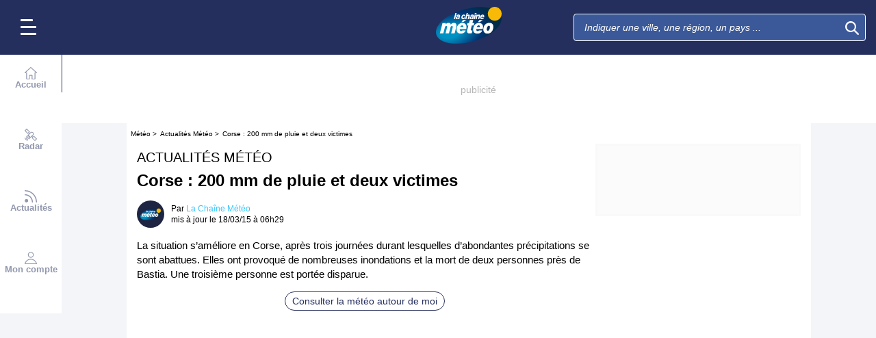

--- FILE ---
content_type: text/css
request_url: https://www.lachainemeteo.com/build/article_news_view.79389fb8eca1aeea3ffe.css
body_size: 8939
content:
.ogy-header-ad{position:relative!important}html[style*=padding-top] #header-margin{padding-top:0}.ad-bg{background:#fff}#ad-background-top{overflow:visible;position:relative}#ad-background-top .ad-background-container{height:1000px;left:0;overflow:hidden;position:absolute;top:0;width:100%}#ad-background-top .ad-background-container .ad-background-content{left:50%;position:absolute;top:0;-moz-transform:translateX(-50%);-o-transform:translateX(-50%);-ms-transform:translateX(-50%);-webkit-transform:translateX(-50%);transform:translateX(-50%)}#ad-background-top[class$=-block]{display:grid}#cover{background-position:50%;background-repeat:no-repeat;background-size:cover;cursor:pointer;height:30vh;left:0;overflow:hidden;position:fixed;top:0;transition:height .75s linear;width:100%;z-index:99999999}#cover .close{display:none}#cover.expand{height:70vh}#cover.expand .close{background-color:rgba(0,0,0,.7);color:#fff;display:block;font-size:20px;height:30px;line-height:30px;position:absolute;right:0;text-align:center;top:0;width:30px}#cover.reduce{height:10vh}.ad#mban_atf{align-items:center;background:#fff;display:flex;justify-content:center}.ad #taboolatest{background:#fff;max-width:300px;min-height:50px;width:100%}.ad:empty{background-color:hsla(0,0%,97%,.502);border:none;color:#b5b5b5;font-size:.875rem;height:6.25rem;line-height:1.2;position:relative;text-align:center}.ad:empty:before{content:attr(data-text);left:calc(50% - .78125rem);position:absolute;top:calc(50% - .4375rem)}.ad-side,.ad-side-btf{grid-row-end:span 25;height:100%;width:100%}.ad-relative{position:relative}.close-ad{box-sizing:border-box;padding-top:.5625rem}.close-ad .close{display:none;text-align:right;width:100%}.close-ad .label{background:none;border:none;color:#242f5e;cursor:pointer;font:inherit;font-family:Nunito Sans,sans-serif;font-size:.875rem;font-style:normal;font-weight:600;margin-right:5px;outline:inherit;padding:0}.close-ad .cross{background-color:#fb0;border-radius:50%;float:right;height:18px;text-align:center;width:18px}.close-ad .cross svg{fill:#fff;height:10px;width:10px}#btf_small{background-color:#fff}#outbrain-category-below-thumbnails,#outbrain-container{background-color:#f7f7f7;border:.1875rem solid #fff}.ad.sponso.taboola{background:#f7f7f7;margin:0;padding:.3125rem 0}.ad.sponso.taboola span{font-family:Nunito Sans,sans-serif;font-style:normal;font-weight:700}.ad.sponso.OUTBRAIN{background:#f7f7f7;margin:0;max-height:25rem;padding:.3125rem 0}.ad.sponso.OUTBRAIN.no-limit{max-height:none}.ad.sponso.OUTBRAIN.expanded,.ad.sponso.OUTBRAIN.ob_cls_big,.ad.sponso.OUTBRAIN.smartbox{max-height:31.25rem}.ad.sponso.OUTBRAIN:first-child{position:relative;z-index:1}.ad.sponso.OUTBRAIN:first-child[data-widget-id=AR_1],.ad.sponso.OUTBRAIN:first-child[data-widget-id=AR_2]{z-index:6}#mban_atf-xl{background:#fff;border:none;margin-left:-.375rem;margin-right:-.375rem;width:calc(100% + .75rem)}#mban_atf-xl.pixel{background:transparent;min-height:auto}#mban_atf-xl div{align-items:center;display:flex;height:100%;justify-content:center}.ad.sponso:empty{display:none}.ob_cls_auto,.ob_cls_big,.ob_cls_mobile{background-color:var(--background-color);min-height:21.875rem;overflow:hidden}.ob_cls_auto aside,.ob_cls_big aside,.ob_cls_mobile aside{margin:auto}.ob_cls_auto.d-none,.ob_cls_big.d-none,.ob_cls_mobile.d-none{display:none}.ob_cls_big{max-height:31.25rem}.ob_cls_desktop{height:220px;overflow:hidden}.ob_cls_desktop,.ob_cls_no-limit{background-color:var(--background-color)}.ob_cls_no-limit{min-height:2000px}.ob_cls_expanded{background-color:var(--background-color);max-height:20.625rem;min-height:20.625rem;overflow:hidden}.ob_cls_expanded aside{margin:auto}.ob_cls_expanded.d-none{display:none}.sticky-div{position:sticky;top:calc(var(--header-height) + 100px);transition:.3s ease-out}@media(min-width:768px){#ob_autres-1,#ob_autres-2,#ob_in-feed-d-1,#ob_in-feed-d-2,#ob_in-feed-m-1,#ob_in-feed-m-2,#outbrain-category-below-thumbnails,#outbrain-container,#outbrain-feed-container{z-index:7}}@media(min-width:1000px){.ad{border:3px solid #f7f7f7}.ad:empty{border:3px solid hsla(0,0%,97%,.502)}.ad.sponso{border:none}.ad.sponso.OUTBRAIN.geoloc{max-height:13.75rem}.ad.sponso.OUTBRAIN.smartbox{max-height:20.625rem}.ad.sponso.OUTBRAIN.expanded{max-height:31.25rem}.close-ad .close{display:block}.close-ad.d-l-none{display:none}#mban_atf-xl{margin-bottom:.9375rem}.ob_cls_auto{min-height:13.75rem}.ob_cls_big{max-height:20.625rem;min-height:20.625rem}}#tbl-next-up{z-index:1}.video{max-width:576px;position:relative}.video .jw-icon-rewind{display:none!important}.video .jw-preview.jw-reset{background:transparent!important}.video .jw-display-icon-display{display:block;float:none!important;margin:0 auto}.video .jw-icon.jw-icon-display{background:rgba(56,198,254,.7);border-radius:50%;margin:0 auto;padding:.625rem}.video .customButtonMute,.video .customButtonVolume{background-color:rgba(0,0,0,.5);border-radius:10px;cursor:pointer;display:none;left:10px;padding:5px 10px;position:absolute;top:15px}.video .customButtonMute.activate,.video .customButtonVolume.activate{display:block}.video .customButtonMute .icon,.video .customButtonMute svg,.video .customButtonVolume .icon,.video .customButtonVolume svg{fill:hsla(0,0%,100%,.8);color:hsla(0,0%,100%,.8);height:1.375rem;width:1.375rem}.video .customButtonVolume .icon{stroke-width:2;height:1.375rem;width:1.375rem}video{aspect-ratio:16/9;display:block;height:auto;max-width:100%;position:relative}video+.customButtonPlay{background:rgba(56,198,254,.7);border:none;border-radius:50%;box-sizing:content-box;display:block;height:4rem;left:50%;margin-left:-3rem;margin-top:-3rem;padding:1.25rem 1.4375rem;position:absolute;top:50%;width:4rem;z-index:0}video+.customButtonPlay:after{border-bottom:16px solid transparent;border-left:30px solid #fff;border-top:16px solid transparent;content:"";display:inline-block;height:0;left:calc(50% - 10px);position:absolute;top:calc(50% - 16px);width:0}video+.loader{animation:videoLoader 2s linear infinite;background:rgba(56,198,254,.7);display:inline-block;height:4rem;left:50%;margin-left:-3rem;margin-top:-3rem;padding:1.25rem;top:50%;width:4rem;z-index:1}video+.loader,video+.loader:after{border-radius:50%;position:absolute}video+.loader:after{border:6px solid #fff;border-left-color:transparent;content:"";display:block;height:50px;left:calc(50% - 39px);margin:8px;top:calc(50% - 39px);width:50px}@keyframes videoLoader{0%{transform:rotate(0deg)}to{transform:rotate(1turn)}}.video-placeholder{--width:0;--height:0;display:none}.video-placeholder.show{display:block;height:var(--height);width:var(--width)}.ignore-ads+.ignore-ads-cls{margin-bottom:1.875rem}.ignore-ads.visible+.ignore-ads-cls{margin-bottom:0}.ignore-ads{background:#000;display:none;font-size:.8125rem;height:1.875rem;line-height:1.38;max-width:658px}.ignore-ads.visible{display:flex;justify-content:end}.ignore-ads button{align-items:center;background:hsla(0,0%,100%,.302);border:.0625rem solid #fff;border-right:none;color:#fff;display:flex;margin:.1875rem 0}.ignore-ads button .icon{fill:#febf2c;height:1.1875rem;margin-right:.3125rem;width:1.1875rem}.ignore-ads button .icon.icon-SkipAd{fill:#fff;height:.75rem;margin-left:.375rem;width:.75rem}#alert .ignore-ads,#article .ignore-ads{margin:0 auto}#forecast .videoFixed{z-index:6}#forecast .videoFixed .ignore-ads{width:auto}#alert .videoFixed .ignore-ads,#article .videoFixed .ignore-ads{top:5px;width:auto}.videoFixed{animation-duration:.3s;animation-name:videoFixed;background-color:#000;box-shadow:0 0 5px 5px rgba(0,0,0,.149);position:fixed;right:0;top:0;width:100%}.videoFixed .video{margin:auto}.videoFixed .videoFixedInfo{position:relative}.videoFixed .videoFixedInfo.videoTitle{align-items:center;background:#242f5e;box-sizing:border-box;display:flex;height:2.8125rem;justify-content:space-between;padding:.625rem;position:relative}.videoFixed .videoFixedInfo.videoTitle span{color:#fff;font-size:.9375rem;overflow:hidden;text-overflow:ellipsis;white-space:nowrap;width:100%}.videoFixed .videoFixedInfo.videoClose{background:none;border:none;display:none;height:2.5rem;line-height:1;margin:0;width:2.5rem}.videoFixed .videoFixedInfo.videoClose svg{fill:#fff;height:.9375rem;width:.9375rem}.videoFixed .videoFixedInfo.videoClose.show{display:block}.videoFixed .ignore-ads{background:none;border-right:none;color:#fff;display:none;font-size:.8125rem;line-height:1.38;margin:.4375rem 0;opacity:.8;position:absolute;right:10px;top:0;width:auto;z-index:3}.videoFixed .ignore-ads #ignoreAdBtn{background:#000}.videoFixed .ignore-ads.visible{align-items:center;display:flex}.videoFixed .ignore-ads .icon-Crown{fill:#febf2c;height:1.1875rem;margin-right:.3125rem;width:1.1875rem}.videoFixed .ignore-ads .icon-SkipAd{fill:#fff;height:.75rem;margin-left:.3125rem;width:.75rem}.videoFixed .ignore-ads-cls{margin-bottom:0}@media(min-width:576px){.ignore-ads{max-width:none;width:576px}}@media(min-width:768px){.video{width:100%}.videoFixed{bottom:1.1875rem;display:flex;flex-direction:column-reverse;left:auto;right:1.1875rem;top:auto;width:20rem}#forecast .video-edito .videoFixed .video{min-width:auto}#forecast .videoFixed .ignore-ads{bottom:1px;top:unset;width:auto}#forecast .ignore-ads,#forecast-map-page .ignore-ads{width:444px}#alert .ignore-ads,#article .ignore-ads{max-width:576px;width:576px}#alert .videoFixed .ignore-ads,#article .videoFixed .ignore-ads{bottom:1px;top:unset}}@media(min-width:1000px){.videoFixed{bottom:3.75rem;width:27.75rem}#alert .ignore-ads,#article .ignore-ads{max-width:658px;width:658px}}@media(min-width:1190px){.videoFixed{bottom:1.25rem}}@media(min-width:2530px){.videoFixed{right:22.5rem}}@keyframes videoFixed{0%{opacity:0}to{opacity:1}}#popin.popin-vip{border-radius:.625rem;z-index:999999999999}#popin.popin-vip .icon-Close{fill:#fff}#popin.popin-vip .popin-container{border-radius:.625rem;overflow-y:auto}#popin.popin-vip .popin-brand-container{background:transparent linear-gradient(180deg,#2a82dd,#71b6ff) 0 0 no-repeat padding-box;display:flex;flex-wrap:wrap;justify-content:center;margin:0 -.9375rem;padding:.625rem 0}#popin.popin-vip .popin-brand-container .popin-message{margin-top:inherit}#popin.popin-vip .popin-brand-container .popin-close-container button{right:.9375rem;top:.9375rem}#popin.popin-vip .popin-main-container .popin-message{color:#242f5e;font-size:1.25rem;line-height:1.2;margin-top:.625rem;text-align:center}#popin.popin-vip .popin-main-container .popin-message span{font-family:Nunito Sans,sans-serif;font-style:normal;font-weight:700}#popin.popin-vip .popin-main-container .popin-message span:last-of-type{color:#fb0}#popin.popin-vip .popin-main-container .popin-message svg{fill:#fb0;display:inline-block;height:1.875rem;margin:0;vertical-align:middle;width:1.875rem}#popin.popin-vip .popin-buttons{padding:2.1875rem 0 0}#popin.popin-vip .popin-buttons button{background:#fb0;color:#000;font-family:Nunito Sans,sans-serif;font-style:normal;font-weight:700}#popin.popin-vip .popin-buttons .icon{fill:#000;height:1.1875rem;margin-right:.3125rem;vertical-align:middle;width:1.1875rem}#popin.popin-vip:not(.popin-login) .popin-buttons{margin-bottom:3.125rem}#popin.popin-vip .popin-login{border-top:.3125rem #fff}#popin.popin-vip .popin-login .popin-login-title{color:#707070}#popin.popin-vip .popin-login button{background-color:#2fc3c6;border:none;border-radius:.3125rem;color:#fff}#popin.popin-vip .popin-vip-header .icon{height:6.125rem;width:7rem}.breadcrumb-container{background:#fff;padding-bottom:.3125rem;padding-top:.3125rem}.breadcrumb{font-size:.625rem;line-height:1.2}.breadcrumb li:nth-child(n+3) a{display:inline-block;overflow:hidden;text-overflow:ellipsis;white-space:nowrap;width:100%}.breadcrumb li a,.breadcrumb li a:visited,.breadcrumb li:after{color:#000}.ad{min-height:6.25rem;overflow:hidden;text-align:center}#article{background:#fff;color:#000;font-size:.9375rem;line-height:1.4;padding-left:.9375rem;padding-right:.9375rem;word-break:break-word;z-index:2}#article .author{display:flex}#article .author .picture{border-radius:1.5625rem;flex-basis:0;height:3.125rem;max-width:3.125rem;min-width:3.125rem;overflow:hidden}#article .author p{font-size:.75rem;line-height:1.4;margin:.625rem 0 0;padding:0 0 0 .625rem}#article .author p a,#article .author p a:visited{color:#38c6fe}#article .authorVideo{margin-bottom:.625rem}#article .author .picture{height:2.5rem;max-width:2.5rem;min-width:2.5rem}#article .author p{margin-bottom:auto;margin-top:auto}#article .author p img{max-width:100%}#article .vip-center{display:flex;justify-content:center}#article .cta-geo{padding-bottom:1rem;text-align:center}#article .cta-geo button{background:#fff;border:1px solid #262f5b;border-radius:15px;color:#242f5e;font-size:.875rem;line-height:1.2;padding:.3125rem .625rem}#article .pre-title{font-size:1.25rem;line-height:1.2;padding:.5rem 0;text-transform:uppercase}#article h1{font-size:1.5rem;font-weight:700;line-height:1.2;margin:0;padding:0 0 .9375rem}#article .videoTitle{z-index:2}#article .video{margin:0 auto}#article .img-container{max-width:100%}#article .img-container img{border-radius:.3125rem;display:block;height:auto;margin:auto;max-width:100%}#article .img-container.vip{display:block;margin:auto;max-width:fit-content;text-align:start}#article .img-container.vip .legende{margin-left:0}#article .legende{color:#707070;font-size:.75rem;line-height:1.2;margin-left:.625rem;padding:.3125rem 0}#article .legende span{white-space:nowrap}#article.isVideoFixed{z-index:5}#article .jw-display-icon-next,#article .jw-display-icon-rewind{display:none}#article .share{flex-wrap:wrap;padding:0 .5625rem}#article .share .share-container{font-family:Nunito Sans,sans-serif;font-size:.9375rem;font-style:normal;font-weight:400;line-height:3rem;margin:0}#article .share .social-network-items{display:flex;flex-direction:row;flex-wrap:wrap;justify-content:space-between;list-style:none;margin:0}#article .share .social-network-item.hide{display:none}#article .share .social-network-button{background-color:transparent;border:0;display:inline-block;height:100%;margin-left:1.0625rem;padding:0;position:relative}#article .share .social-network-button .icon{height:1.625rem;width:1.625rem}#article .share .social-network-button .tooltip{background-color:#fff;bottom:calc(100% + 15px);box-shadow:0 0 6px rgba(0,0,0,.5);opacity:0;position:absolute;right:0;transition:opacity .6s,visibility .1s;visibility:hidden;white-space:nowrap}#article .share .social-network-button .tooltip.show{opacity:1;visibility:visible}#article .share .social-network-button .tooltip .tooltip-text{border-bottom:3px solid #2fc3c6;display:inline-block;padding:.5rem;position:relative;z-index:20}#article .share .social-network-button .tooltip .tooltip-text:before{border-left:solid transparent;border-right:solid transparent;border-top:solid transparent;border-color:#2fc3c6 transparent transparent;border-style:solid;border-width:.9375rem .9375rem medium;content:" ";height:0;margin-left:-.9375rem;position:absolute;right:0;top:calc(100% + 2px);width:0}#article .share .social-network-button .tooltip .tooltip-text:after{border-left:solid transparent;border-right:solid transparent;border-top:solid transparent;border-color:#fff transparent transparent;border-style:solid;border-width:.75rem .75rem medium;content:" ";height:0;margin-left:-.75rem;position:absolute;right:.1875rem;top:100%;width:0}#article .share{display:flex;justify-content:center;padding:1.875rem 0}#article .share .social-network-button .icon{fill:#2fc3c6;height:1.25rem!important;width:1.25rem!important}#article .share .subTitle{color:#000;display:inline-block;font-size:.9375rem;font-weight:700;line-height:2}#article .share .social-network-items{justify-content:flex-end}#article .share .social-network-button{margin:0 .5rem}#article .vip-readMore .subTitle{text-align:center}#article .readMore .customButtonPlay{background:rgba(56,198,254,.7);border:none;border-radius:50%;bottom:1rem;box-sizing:content-box;display:block;height:1rem;margin:.625rem;padding:1rem;position:absolute;width:1rem}#article .readMore .customButtonPlay:after{border-bottom:.625rem solid transparent;border-left:1rem solid #fff;border-top:.625rem solid transparent;content:"";display:inline-block;height:0;left:calc(50% - 4px);position:absolute;top:calc(50% - 10px);width:0}#article .readMore .subTitle{font-size:1.5rem;font-weight:700;line-height:1.2}#article .readMore ul{border-left:.3125rem solid #38c6fe;box-shadow:0 0 6px rgba(0,0,0,.161);list-style-type:none;margin:.625rem 0;padding:0}#article .readMore li{border-bottom:.0625rem solid #e6e6e6;margin:0;min-height:3.4375rem;padding:.3125rem}#article .readMore li:last-child{border-bottom:none}#article .readMore a{align-items:center;display:flex;justify-content:space-between;line-height:1.2}#article .readMore .txt-container{display:flex;flex:1;flex-direction:column;margin-right:.3125rem}#article .readMore .txt{color:#242f5e;font-size:1rem;font-weight:700;width:100%}#article .readMore .date-label{color:#707070;font-size:.8125rem;width:100%}#article .readMore img{border-radius:.3125rem}#article .twitter-embed{display:block;margin:1rem auto;max-width:34.375rem;min-height:26.25rem;position:relative}#article .tweet-skeleton{animation:ts-shimmer 1.2s linear infinite;background:linear-gradient(90deg,rgba(0,0,0,.06) 25%,rgba(0,0,0,.12) 37%,rgba(0,0,0,.06) 63%);background-size:400% 100%;border-radius:.75rem;box-sizing:border-box;height:100%;padding:.75rem;width:100%}@keyframes ts-shimmer{0%{background-position:100% 0}to{background-position:0 0}}@media(prefers-reduced-motion:reduce){#article .tweet-skeleton{animation:none}}#article .ts-header{display:flex;gap:.75rem;margin-bottom:.75rem}#article .ts-avatar{background:rgba(0,0,0,.08);border-radius:62.4375rem;flex:0 0 48;height:3rem;width:3rem}#article .ts-lines{flex:1}#article .ts-line{background:rgba(0,0,0,.08);border-radius:.375rem;height:.75rem;margin:.5rem 0}#article .ts-line.short{width:65%}#article .ts-line-1{width:45%}#article .ts-line-2{width:30%}#article .ts-body{margin:.75rem 0}#article .ts-media{background:rgba(0,0,0,.08);border-radius:.625rem;height:11.25rem}@media(max-width:bp("s")){#article .twitter-embed{min-height:22.5rem}#article .ts-media{height:9.375rem}}#article .twitter-block div{margin:.625rem auto}#article iframe{display:inherit;margin:0 auto;max-width:100%}#article .content a{color:#38c6fe;font-family:Nunito Sans,sans-serif;font-style:normal;font-weight:600}#article .content a:hover{color:#fb0}#autopromo,#autopromo #autopromo{background:#fff}#autopromo .autopromoVipGrid{padding:0 .5625rem;z-index:1}#autopromo .autopromoVip{background:transparent linear-gradient(180deg,#2a82dd,#71b6ff) 0 0 no-repeat padding-box;border-radius:.625rem;box-shadow:0 0 6px rgba(0,0,0,.149);display:flex;flex-direction:column;flex-wrap:wrap;font-family:Nunito Sans,sans-serif;font-size:.875rem;font-style:normal;font-weight:400;justify-content:start;margin:1.25rem auto;max-width:20.625rem;padding:.625rem 0;position:relative;z-index:4}#autopromo .autopromoVip *{box-sizing:border-box}#autopromo .autopromoVip .logoStreaming{margin:-1.25rem auto .625rem;min-width:40%;padding-left:1.25rem}#autopromo .autopromoVip .logoStreaming img{width:5.75rem}#autopromo .autopromoVip .advantages{background:#fff;background:#fb0;border-bottom:.125rem solid #fb0;border-top:.125rem solid #fb0;clip-path:ellipse(60% 50% at 50% 50%);display:flex;position:relative}#autopromo .autopromoVip .advantages-bg{background:#fff;clip-path:ellipse(58% 50% at 50% 50%);height:97%;position:absolute;top:.125rem;width:100%}#autopromo .autopromoVip .list-advantages{margin:1.3125rem auto;min-width:60%;z-index:1}#autopromo .autopromoVip .list-advantages li{align-items:center;color:#000;display:flex;font-family:Nunito Sans,sans-serif;font-style:normal;font-weight:700;list-style-type:none;padding:.1875rem 0}#autopromo .autopromoVip .icon.icon-Check{fill:#fb0;height:.9375rem;margin-right:.625rem;width:.9375rem}#autopromo .autopromoVip .access{min-width:100%;padding-top:.9375rem;text-align:center}#autopromo .autopromoVip .button{background:#fb0;border:none;border-radius:.3125rem;color:#000;font-family:Nunito Sans,sans-serif;font-style:normal;font-weight:700;line-height:1.1875rem;margin:0 auto;padding:.5rem 1.25rem}#autopromo .autopromoVip .button .icon{fill:#000;height:1.1875rem;margin-right:.625rem;vertical-align:text-top;width:1.1875rem}#autopromo .autopromoVip-container{bottom:0;left:0;position:absolute;right:0;top:0}#autopromo .autopromoVip-text{font-family:Nunito Sans,sans-serif;font-size:.8125rem;font-style:normal;font-weight:700;margin:0 auto;padding-bottom:1.5625rem;padding-top:1.875rem;text-align:center}#autopromo-discover-vip{margin-bottom:.9375rem;padding:0}#autopromo-discover-vip .img-container{background:#fff;padding-top:3.4375rem;position:relative;width:100%}#autopromo-discover-vip .img-container img{max-height:14.375rem;width:100%}#autopromo-discover-vip .logoStreaming{left:50%;position:absolute;top:0;transform:translate(-50%,5%)}#autopromo-discover-vip .content{align-items:center;display:flex;flex-direction:column;left:50%;padding-top:3.4375rem;position:absolute;top:50%;transform:translate(-50%,-50%);width:100%}#autopromo-discover-vip .list-advantages{align-items:start;display:flex;flex-direction:column;justify-content:center;list-style:none;row-gap:.5rem}#autopromo-discover-vip .list-advantages .advantage{align-items:center;column-gap:.4375rem;display:flex;flex-direction:row}#autopromo-discover-vip .list-advantages .advantage .icon{fill:#fb0;height:.9375rem;width:1.25rem}#autopromo-discover-vip .list-advantages .advantage .item-title{color:#fff;font-family:Nunito Sans,sans-serif;font-size:1rem;font-style:normal;font-weight:700}#autopromo-discover-vip .button{background:#fb0;border:none;border-radius:.3125rem;color:#000;font-family:Nunito Sans,sans-serif;font-size:.9375rem;font-style:normal;font-weight:700;justify-self:center;margin:0 auto;padding:.5rem .625rem .375rem}#autopromo-discover-vip .button .icon{fill:#000;height:1.25rem;margin-right:.3125rem;vertical-align:top;width:1.25rem}.cta-geo{padding-bottom:1rem;text-align:center}.cta-geo button{background:#fff;border:1px solid #262f5b;border-radius:15px;color:#242f5e;font-size:.875rem;line-height:1.2;padding:.3125rem .625rem}#mban_atf-xl{margin-bottom:0;margin-top:0}#forecastVideos{background:#354a64}#forecastVideos #videos-news{padding:.9375rem .375rem .625rem}#forecastVideos #videos-news h2{color:#fff;font-family:Nunito Sans,sans-serif;font-size:1.5rem;font-style:normal;font-weight:400;text-align:center}#forecastVideos #videos-news h2 strong{font-family:Nunito Sans,sans-serif;font-style:normal;font-weight:700}#forecastVideos #videos-news .main-videos-news{background:#232838;border-radius:0 0 .3125rem .3125rem}#forecastVideos #videos-news .main-videos-news video{width:100%}#forecastVideos #videos-news .main-videos-news button{background:none;border:none;color:#fff;font-family:Nunito Sans,sans-serif;text-align:left}#forecastVideos #videos-news .main-videos-news .main-videos-news-title{color:#fff;padding:.3125rem .5625rem .1875rem}#forecastVideos #videos-news .main-videos-news .main-videos-news-title button{overflow:hidden;text-overflow:ellipsis;white-space:nowrap}#forecastVideos #videos-news .main-videos-news:hover{cursor:pointer}#forecastVideos #videos-news .main-videos-news:hover button{color:#fb0}#forecastVideos #videos-news .videos-news-list .videos-news-item{align-items:center;background:#232838;border-radius:0 0 .3125rem .3125rem;color:#fff;display:flex;justify-items:stretch;margin-bottom:.5rem}#forecastVideos #videos-news .videos-news-list .videos-news-item .videos-news-item-title{background:none;border:none;color:#fff;font-family:Nunito Sans,sans-serif;font-size:.8125rem;padding:.375rem .9375rem .5rem 1.625rem;text-align:left;width:auto;word-break:break-all}#forecastVideos #videos-news .videos-news-list .videos-news-item:hover{cursor:pointer}#forecastVideos #videos-news .videos-news-list .videos-news-item:hover button{color:#fb0}#forecastWeatherNews{background:#354a64;padding:0}#forecastWeatherNews .title{fill:hsla(0,0%,100%,.898);align-items:center;color:#fff;display:flex;gap:.625rem;justify-content:center;padding:1.25rem 0}#forecastWeatherNews .title h2{align-items:center;display:flex;font-size:1.625rem;line-height:1;margin:0;padding:0;text-align:center}#forecastWeatherNews .title .icon{align-items:center;display:flex;height:1.875rem;width:1.6875rem}#forecastWeatherNews #weather-news .weather-news-item-details .video-time{text-align:center!important}#forecastWeatherNews .slider-container{position:relative}#forecastWeatherNews .slider-container.nav .slider-btn-container{display:initial}#forecastWeatherNews .slider-container.nav.first .slider-btn-container.left,#forecastWeatherNews .slider-container.nav.last .slider-btn-container.right{display:none}#forecastWeatherNews .slider-container.slider-type-a .slider-btn-container{align-items:center;display:flex}#forecastWeatherNews .slider-container.slider-type-a .slider-btn-container button{background:hsla(0,0%,100%,.8);height:100%}#forecastWeatherNews .slider-container.slider-type-a .slider-btn-container .icon{height:3.125rem;width:1.5625rem}#forecastWeatherNews .slider-point-container{padding:5px 0;text-align:center;width:100%}#forecastWeatherNews .slider-point{display:inline-block}#forecastWeatherNews .slider-point button{border:1px solid #fff;border-radius:5px;display:inline-block;height:10px;margin:5px;opacity:.5;padding:0;width:10px}#forecastWeatherNews .slider-point button.selected{background:#fff;opacity:1}#forecastWeatherNews .slider{overflow-x:scroll;overflow-y:hidden;position:relative;scroll-behavior:smooth}#forecastWeatherNews .slider-overflow{display:flex;flex-wrap:nowrap}#forecastWeatherNews .slider-btn-container{display:none}#forecastWeatherNews .slider-btn-container .icon{filter:none}#forecastWeatherNews #weather-news{padding:.9375rem 0 .625rem}#forecastWeatherNews #weather-news .title{align-items:center;color:#fff;column-gap:.625rem;display:flex;flex-basis:100%;font-family:Nunito Sans,sans-serif;font-size:1.5rem;font-style:normal;font-weight:400;justify-content:center;line-height:1.2;margin-bottom:1.25rem}#forecastWeatherNews #weather-news .title strong{font-family:Nunito Sans,sans-serif;font-style:normal;font-weight:700}#forecastWeatherNews #weather-news .title .icon{fill:hsla(0,0%,100%,.498);height:1.625rem;width:1.625rem}#forecastWeatherNews #weather-news .title h2{flex-basis:75%;font-size:1.5rem;margin:0;text-align:center}#forecastWeatherNews #weather-news .slider{-ms-overflow-style:none;overflow-x:scroll;overflow-y:hidden;scrollbar-width:none}#forecastWeatherNews #weather-news .slider::-webkit-scrollbar{display:none}#forecastWeatherNews #weather-news.slider-container:has(.slider-btn-container){padding:.9375rem 2.1875rem .625rem;transition:padding .3s ease}#forecastWeatherNews #weather-news.slider-container:has(.slider-btn-container).first{padding:.9375rem 2.1875rem .625rem 0}#forecastWeatherNews #weather-news.slider-container:has(.slider-btn-container).last{padding:.9375rem 0 .9375rem 2.1875rem}#forecastWeatherNews #weather-news .slider-btn-container{height:100%;margin:0;padding:0;position:absolute;top:0;width:2rem}#forecastWeatherNews #weather-news .slider-btn-container button{background-color:transparent;border:none;height:100%;padding:0;width:100%}#forecastWeatherNews #weather-news .slider-btn-container .icon{fill:#fff;height:4.1875rem;width:1.375rem}#forecastWeatherNews #weather-news .slider-btn-container.left{left:0}#forecastWeatherNews #weather-news .slider-btn-container.right{right:0}#forecastWeatherNews #weather-news .slider-btn-container.bottom,#forecastWeatherNews #weather-news .slider-btn-container.top{display:none}#forecastWeatherNews #weather-news .weather-news-list{column-gap:.625rem;display:flex;list-style-type:none;margin:0;padding:0;position:relative}#forecastWeatherNews #weather-news .weather-news-list .alert-level-1{background-color:#fb0}#forecastWeatherNews #weather-news .weather-news-list .alert-level-2{background-color:#ff7f00}#forecastWeatherNews #weather-news .weather-news-list .alert-level-3{background-color:red}#forecastWeatherNews #weather-news .weather-news-item-details{background:none;border:none;box-sizing:border-box;color:#fff;display:flex;flex-direction:column;justify-content:space-between;padding:.5rem .625rem .625rem .5rem;row-gap:.375rem;width:100%}#forecastWeatherNews #weather-news .weather-news-item-details .video-title{-webkit-box-orient:vertical;-webkit-line-clamp:2;display:-webkit-box;font-family:Nunito Sans,sans-serif;font-size:.9375rem;font-style:normal;font-weight:700;line-height:1.33;overflow:hidden;text-align:left;text-overflow:ellipsis;white-space:normal}#forecastWeatherNews #weather-news .weather-news-item-details .video-time{font-size:.75rem;line-height:1.33;text-align:right}#forecastWeatherNews #weather-news .weather-news-item-details .time-need{align-items:center;display:flex;justify-content:space-between;line-height:2;margin-top:1.25rem}#forecastWeatherNews #weather-news .weather-news-item-details .time-need .video-time{font-size:.75rem;margin-left:auto;text-align:right}#forecastWeatherNews #weather-news .weather-news-item-details .time-need .video-needSubscription{font-size:.625rem;text-align:left}#forecastWeatherNews #weather-news .weather-news-item-details .time-need .video-needSubscription .icon{fill:#febf2c;height:11px;width:15px}#forecastWeatherNews #weather-news .weather-news-item{align-items:center;background:#232838;border-radius:0 0 .3125rem .3125rem;color:#fff;display:flex;flex-direction:column;justify-items:stretch;margin-bottom:.5rem;width:min-content}#forecastWeatherNews #weather-news .weather-news-item a{display:flex;flex-direction:column}#forecastWeatherNews #weather-news .weather-news-item .image-container{min-height:120px;position:relative}#forecastWeatherNews #weather-news .weather-news-item .image-container .video-mask{background:rgba(0,0,0,.502);border-radius:100%;height:4.1875rem;left:50%;position:absolute;top:50%;transform:translate(-50%,-50%);width:4.1875rem}#forecastWeatherNews #weather-news .weather-news-item .image-container .video-mask .icon{fill:#fff;height:.8125rem;left:50%;position:absolute;top:50%;transform:translate(-50%,-50%);width:1rem}#forecastWeatherNews #weather-news .weather-news-item .image-container .video-mask-needSubscription .icon{height:4.1875rem;left:50%;position:absolute;top:50%;transform:translate(-50%,-50%);width:4.1875rem}#forecastWeatherNews #weather-news .weather-news-item.all-news{background:inherit;margin-right:.375rem}#forecastWeatherNews #weather-news .weather-news-item.all-news .image-container{height:7.5rem;width:13.625rem}#forecastWeatherNews #weather-news .weather-news-item.all-news .image-container .video-mask{background:#fff}#forecastWeatherNews #weather-news .weather-news-item.all-news .image-container .video-mask .icon-ArrowRight{fill:#242f5e;height:1.5625rem;width:1.5625rem}#forecastWeatherNews #weather-news .weather-news-item.all-news .image-container,#forecastWeatherNews #weather-news .weather-news-item.all-news .weather-news-item-details{align-items:center;justify-content:center}#forecastWeatherNews #weather-news .weather-news-item .weather-news-item-title{background:none;border:none;color:#fff;font-size:.8125rem;padding:.375rem .9375rem .5rem 1.625rem;text-align:left;width:auto}#forecastWeatherNews #weather-news .weather-news-item:hover{cursor:pointer}#forecastWeatherNews #weather-news .weather-news-item:hover .video-time,#forecastWeatherNews #weather-news .weather-news-item:hover .video-title,#forecastWeatherNews #weather-news .weather-news-item:hover button{color:#fb0}#forecastWeatherNews #weather-news .weather-news-item:first-child{margin-left:.375rem}#forecastWeatherNews #weather-news .weather-news-item.alert-level-1:hover .video-time,#forecastWeatherNews #weather-news .weather-news-item.alert-level-1:hover .video-title,#forecastWeatherNews #weather-news .weather-news-item.alert-level-1:hover button,#forecastWeatherNews #weather-news .weather-news-item.alert-level-2:hover .video-time,#forecastWeatherNews #weather-news .weather-news-item.alert-level-2:hover .video-title,#forecastWeatherNews #weather-news .weather-news-item.alert-level-2:hover button,#forecastWeatherNews #weather-news .weather-news-item.alert-level-3:hover .video-time,#forecastWeatherNews #weather-news .weather-news-item.alert-level-3:hover .video-title,#forecastWeatherNews #weather-news .weather-news-item.alert-level-3:hover button{color:#000}@media(min-width:420px){#forecastWeatherNews #weather-news .title h2{flex-basis:auto}}#topArticle{background:#fff;padding:0 .9375rem}#topArticle .subTitle{font-family:Nunito Sans,sans-serif;font-size:1.5rem;font-style:normal;font-weight:700;line-height:1.2;margin:1.25rem 0 0!important}#topArticle .img-container{min-height:120px;position:relative}#topArticle .img-container .video-mask{background:rgba(56,198,254,.698);border-radius:100%;bottom:.625rem;height:3.125rem;left:.625rem;position:absolute;width:3.125rem}#topArticle .img-container .video-mask .icon{fill:#fff;height:1.25rem;left:50%;position:absolute;top:50%;transform:translate(-50%,-50%);width:1.25rem}#topArticle .img-container img{border-radius:.3125rem}#topArticle a,#topArticle img,#topArticle span{display:block}#topArticle ul{margin:0;padding:0}#topArticle li{background:#fff;border-right:.125rem solid #f4f5f8;list-style-type:none;padding:0 1.0625rem}#topArticle li:first-child{padding:0 1.0625rem 0 0}#topArticle li:last-child{border:none}#topArticle a{color:#2d3e84;font-size:1.125rem;font-weight:700;line-height:1.2}#topArticle a:hover{background:rgba(244,245,248,.302);opacity:90%}#topArticle a:hover .label{color:#38c6fe}#topArticle a:active,#topArticle a:focus{background:rgba(244,245,248,.702)}#topArticle a:active .label,#topArticle a:focus .label{color:#14a6e1}#topArticle .article-desc{max-height:8.125rem;overflow:hidden;padding:1.25rem .625rem .625rem}#topArticle .label{-webkit-box-orient:vertical;-webkit-line-clamp:2;display:-webkit-box;overflow:hidden}#topArticle .label-time{color:#707070;font-size:.8125rem;font-weight:400;line-height:1.2;margin-top:.3125rem}#topArticle .label-desc{-webkit-box-orient:vertical;-webkit-line-clamp:3;color:#000;display:-webkit-box;font-family:Nunito Sans,sans-serif;font-size:.9375rem;font-style:normal;font-weight:400;margin-top:.3125rem;overflow:hidden}#topArticle .slider-container{padding:1.25rem 0}#topArticle .slider-btn-container{height:100%;margin:0;padding:0;position:absolute;top:0;width:1.875rem}#topArticle .slider-btn-container button{background:transparent;border:none;height:100%;padding:0;width:100%}#topArticle .slider-btn-container .icon{fill:#000;height:3.125rem;width:1.125rem}#topArticle .slider-btn-container.right{right:0}#topArticle .slider-btn-container.left{left:0}#topArticle .slider-container{position:relative}#topArticle .slider-container:has(.slider-btn-container){padding-left:2.1875rem;padding-right:2.1875rem;transition:padding .3s ease}#topArticle .slider-container:has(.slider-btn-container).first{padding-left:0}#topArticle .slider-container:has(.slider-btn-container).last{padding-right:0}#topArticle .slider-container.nav .slider-btn-container{display:initial}#topArticle .slider-container.nav.first .slider-btn-container.left,#topArticle .slider-container.nav.last .slider-btn-container.right{display:none}#topArticle .slider-container.slider-type-a .slider-btn-container{align-items:center;display:flex}#topArticle .slider-container.slider-type-a .slider-btn-container button{background:hsla(0,0%,100%,.8);height:100%}#topArticle .slider-container.slider-type-a .slider-btn-container .icon{height:3.125rem;width:1.5625rem}#topArticle .slider-point-container{padding:5px 0;text-align:center;width:100%}#topArticle .slider-point{display:inline-block}#topArticle .slider-point button{border:1px solid #fff;border-radius:5px;display:inline-block;height:10px;margin:5px;opacity:.5;padding:0;width:10px}#topArticle .slider-point button.selected{background:#fff;opacity:1}#topArticle .slider{overflow-x:scroll;overflow-y:hidden;position:relative;scroll-behavior:smooth}#topArticle .slider-overflow{display:flex;flex-wrap:nowrap}#topArticle .slider-btn-container{display:none}#topArticle .slider-btn-container .icon{filter:none}#topArticle .slider{-ms-overflow-style:none;scrollbar-width:none}#topArticle .slider::-webkit-scrollbar{display:none}#topArticle.vip .subTitle{text-align:center}@media(min-width:576px){#forecastVideos #videos-news .main-videos-news{margin:auto;max-width:36rem}}@media(min-width:768px){#article .share{justify-content:flex-end}#article .share .social-network-items{margin-top:0}#article .readMore a{font-size:1.25rem;line-height:1.4}#autopromo .autopromoVip{flex-direction:row;margin-bottom:6px;max-width:100%;padding:0}#autopromo .autopromoVip .logoStreaming{align-items:center;display:flex;flex-basis:30%;justify-content:center;margin:-1.875rem 0 0;min-width:inherit;padding-left:inherit}#autopromo .autopromoVip .advantages{border:none;clip-path:ellipse(49% 80% at 50% 50%);flex-basis:40%;flex-direction:row}#autopromo .autopromoVip .advantages-bg{clip-path:ellipse(48% 75% at 50% 50%);height:100%;left:.1875rem;top:0;width:98%}#autopromo .autopromoVip .list-advantages{margin:0 auto;min-width:38%}#autopromo .autopromoVip .access{flex-basis:30%;margin:auto;min-width:inherit;padding:0}#autopromo .autopromoVip-container .autopromoVip{max-width:none}#topArticle .subTitle{font-size:1.625rem}#topArticle .slider{-ms-overflow-style:none;scrollbar-width:none}#topArticle .slider::-webkit-scrollbar{display:none}}@media(min-width:1000px){#autopromo-discover-vip{padding:1.5rem 0 0}#autopromo-discover-vip .img-container{padding-top:0}#autopromo-discover-vip .logoStreaming{left:1.5rem;top:.9375rem;transform:none}#autopromo-discover-vip .content{flex-direction:row;justify-content:right;padding-top:0;transform:translate(-50%,-40%)}#autopromo-discover-vip .list-advantages{column-gap:2.5rem;flex-direction:row;margin-left:10.25rem;margin-right:2.5rem}#autopromo-discover-vip .list-advantages .advantage{align-self:center}#autopromo-discover-vip .list-advantages .advantage:first-child .item-title{width:5.25rem}#autopromo-discover-vip .list-advantages .advantage:nth-child(2) .item-title{width:7.75rem}#autopromo-discover-vip .list-advantages .advantage:nth-child(3) .item-title{width:4.375rem}#autopromo-discover-vip .list-advantages .advantage:nth-child(4) .item-title{width:8rem}#autopromo-discover-vip .list-advantages .advantage .item-title{white-space:break-spaces}#autopromo-discover-vip .button{margin:0 1.875rem 0 0;padding:.5625rem}#popin.popin-vip .icon-Close{fill:#8e8e8e;margin-right:-9.375rem}#popin.popin-vip .popin-container{flex-direction:row}#popin.popin-vip .popin-main-container{margin:0 5rem;width:13.125rem}#popin.popin-vip .popin-brand-container{flex-direction:column;justify-content:center}#popin.popin-vip .popin-brand-container .popin-vip-header{margin-top:-1.5625rem;padding:0 1.5625rem}#popin.popin-vip .popin-brand-container .popin-vip-header .icon{height:12.1875rem;width:14.0625rem}#article .share .share-mobile,#popin.popin-vip .popin-brand-container .popin-close-container{display:none}#article .share .social-network-button .tooltip{left:-100%;right:auto}#article .share .social-network-button .tooltip .tooltip-text:after,#article .share .social-network-button .tooltip .tooltip-text:before{left:50%}#article.vip .pre-title,#article.vip h1{text-align:center}#forecastVideos #videos-news{column-gap:.9375rem;display:flex;flex-wrap:wrap;justify-content:center;padding:1.25rem 0}#forecastVideos #videos-news h2{flex-basis:100%}#forecastVideos #videos-news .main-videos-news{margin:inherit;max-width:inherit;width:41.6875rem}#forecastVideos #videos-news .main-videos-news .video{max-width:41.6875rem}#forecastVideos #videos-news .others-videos-news{height:25.375rem;width:19.125rem}#forecastVideos #videos-news .videos-news-list{display:flex;flex-direction:column;justify-content:space-between;margin:0;padding:0}#forecastVideos #videos-news .videos-news-list .videos-news-item{flex-direction:column}#forecastVideos #videos-news .videos-news-list .videos-news-item:last-child{margin-bottom:0}#forecastVideos #videos-news .videos-news-list .videos-news-item .videos-news-item-title{overflow:hidden;padding:.375rem .625rem;text-align:left;text-overflow:ellipsis;white-space:nowrap;width:19.125rem}.video{max-width:658px}.readMore li{min-height:5.0625rem}#forecastWeatherNews .weatherNews{width:100%}#forecastWeatherNews #weather-news{column-gap:.9375rem;display:flex;flex-wrap:wrap;justify-content:center;padding:1.25rem 0 1.5625rem}#forecastWeatherNews #weather-news img{display:block}#forecastWeatherNews #weather-news .weather-news-list{margin:0;padding:0}#forecastWeatherNews #weather-news .weather-news-list .weather-news-item{width:auto}#forecastWeatherNews #weather-news .weather-news-list .weather-news-item .image-container .video-mask{height:4.875rem;width:4.875rem}#forecastWeatherNews #weather-news .weather-news-list .weather-news-item .image-container .video-mask .icon{height:1rem;width:1.1875rem}#forecastWeatherNews #weather-news .weather-news-list .weather-news-item.all-news .image-container{height:10.4375rem;width:19rem}#forecastWeatherNews #weather-news .weather-news-list .weather-news-item.all-news .image-container .icon-ArrowRight{height:1.875rem;width:1.875rem}#forecastWeatherNews #weather-news .weather-news-list .weather-news-item .weather-news-item-details .video-title{margin:0}#forecastWeatherNews #weather-news .weather-news-list .weather-news-item .weather-news-item-title{overflow:hidden;padding:.375rem .625rem;text-align:left;text-overflow:ellipsis;white-space:nowrap;width:19rem}#forecastWeatherNews #weather-news .title h2{font-size:1.625rem}#forecastWeatherNews #weather-news.slider-container:has(.slider-btn-container){padding:0;transition:none}#forecastWeatherNews #weather-news.slider-container:has(.slider-btn-container).first{padding:1.25rem 0}#forecastWeatherNews #weather-news.slider-container:has(.slider-btn-container).last{padding:1.25rem 0}}